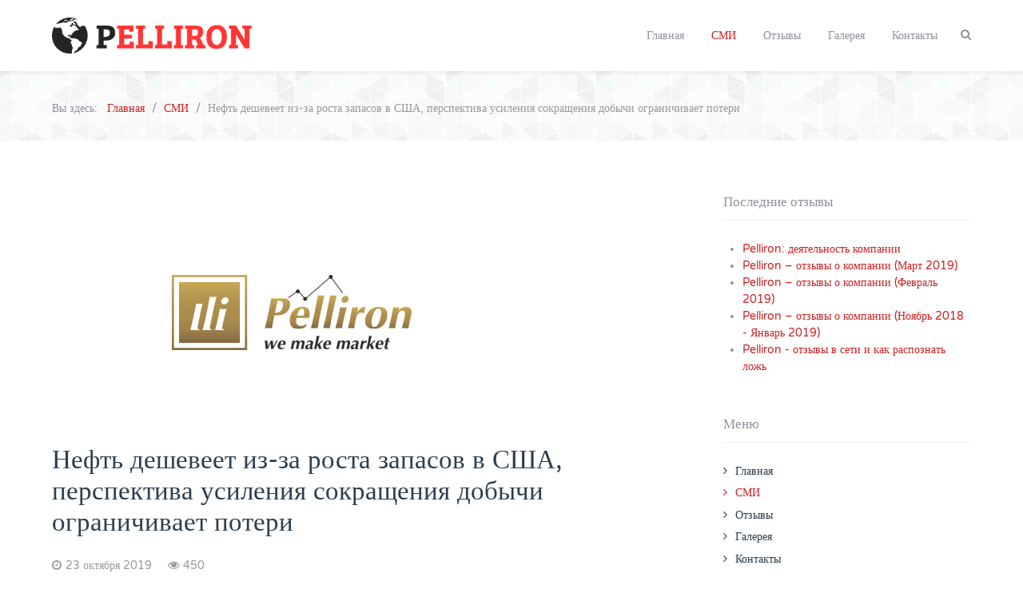

--- FILE ---
content_type: text/html; charset=utf-8
request_url: http://pelliron.org.ua/smi/neft-desheveet-iz-za-rosta-zapasov-v-ssha-perspektiva-usileniya-sokrashcheniya-dobychi-ogranichivaet-poteri
body_size: 4699
content:
<!DOCTYPE html><html lang=ru-RU dir=ltr><head><meta name=viewport content="width=device-width, initial-scale=1.0"><meta http-equiv=X-UA-Compatible content="IE=edge"/><link rel=icon type=image/x-icon href=/images/pelliron-favicon.org.ua.ico /><meta charset=utf-8 /><base href=http://pelliron.org.ua/smi/neft-desheveet-iz-za-rosta-zapasov-v-ssha-perspektiva-usileniya-sokrashcheniya-dobychi-ogranichivaet-poteri /><meta name=robots content="index, follow"/><meta name=author content=PellironTechSupport /><meta name=description content="Актуальные международные финансовые и аналитические новости и обзоры компании Pelliron."/><title>Нефть дешевеет из-за роста запасов в США, перспектива усиления сокращения добычи ограничивает потери</title><link href=/smi/neft-desheveet-iz-za-rosta-zapasov-v-ssha-perspektiva-usileniya-sokrashcheniya-dobychi-ogranichivaet-poteri rel=canonical /><link href="http://pelliron.org.ua/component/search/?Itemid=225&amp;layout=blog&amp;catid=12&amp;id=630&amp;format=opensearch" rel=search title="Искать pelliron.org.ua" type=application/opensearchdescription+xml /><link rel=stylesheet href=/media/plg_jchoptimize/cache/css/50a0d22865576aed50a1b52cf06b4da4_0.css /> <script src=/media/plg_jchoptimize/cache/js/35d083736bd5091c26008fb8a378b823_0.js></script> <script>jQuery(function($){$(".hasTooltip").tooltip({"html":true,"container":"body"});});</script><meta property=og:locale content=ru_RU><meta property=og:type content=article><meta property=og:title content=""><meta property=og:description content=""><meta property=og:site_name content=Pelliron><meta property=article:section content=СМИ><meta property=article:published_time content="2019-10-23 04:58:02"><meta property=article:published_time content="2019-10-23 05:00:02"><meta property=og:updated_time content="2019-10-23 05:00:02"><meta property=og:image content=images/pelliron_white2.jpg><meta property=og:image:width content=600><meta property=og:image:height content=300><meta name=twitter:card content=summary><meta name=twitter:description content=""><meta name=twitter:title content=""><meta name=twitter:image content=images/pelliron_white2.jpg><!--[if (gte IE 8)&(lte IE 9)]>
        <script type="text/javascript" src="/media/gantry5/assets/js/html5shiv-printshiv.min.js"></script>
        <link rel="stylesheet" href="/media/gantry5/engines/nucleus/css/nucleus-ie9.css" type="text/css"/>
        <script type="text/javascript" src="/media/gantry5/assets/js/matchmedia.polyfill.js"></script>
        <![endif]--> <script src=/media/plg_jchoptimize/cache/js/35d083736bd5091c26008fb8a378b823_1.js></script> <script>window.dataLayer=window.dataLayer||[];function gtag(){dataLayer.push(arguments);}
gtag('js',new Date());gtag('config','UA-125341463-1');</script> </head><body class="gantry site com_content view-article layout-blog no-task dir-ltr itemid-225 outline-14 g-offcanvas-left g-default g-style-preset6"><div id=g-offcanvas data-g-offcanvas-swipe=0 data-g-offcanvas-css3=1><div class=g-grid><div class="g-block size-100"><div id=mobile-menu-5371-particle class="g-content g-particle"><div id=g-mobilemenu-container data-g-menu-breakpoint=48rem></div></div></div></div></div><div id=g-page-surround><div class="g-offcanvas-hide g-offcanvas-toggle" data-offcanvas-toggle aria-controls=g-offcanvas aria-expanded=false><i class="fa fa-fw fa-bars"></i></div><header id=g-header data-uk-sticky=&#x7B;media&#x3A;768&#x7D;><div class=g-container><div class=g-grid><div class="g-block size-25 logo-centered"><div id=logo-9577-particle class="g-content g-particle"> <a href=/ title=Pelliron.org.ua rel=home class="g-logo g-logo"> <img src=/images/pelliron-logo.png alt=Pelliron.org.ua /> </a> </div></div><div class="g-block size-75"><div id=menu-4863-particle class="g-content g-particle"> <nav class=g-main-nav role=navigation data-g-mobile-target data-g-hover-expand=true><ul class=g-toplevel> <li class="g-menu-item g-menu-item-type-component g-menu-item-101 g-standard  "> <a class=g-menu-item-container href=/> <span class=g-menu-item-content> <span class=g-menu-item-title>Главная</span> </span> </a> </li> <li class="g-menu-item g-menu-item-type-component g-menu-item-225 active g-standard  "> <a class=g-menu-item-container href=/smi> <span class=g-menu-item-content> <span class=g-menu-item-title>СМИ</span> </span> </a> </li> <li class="g-menu-item g-menu-item-type-component g-menu-item-221 g-standard  "> <a class=g-menu-item-container href=/otzyvy> <span class=g-menu-item-content> <span class=g-menu-item-title>Отзывы</span> </span> </a> </li> <li class="g-menu-item g-menu-item-type-component g-menu-item-226 g-standard  "> <a class=g-menu-item-container href=/gallery> <span class=g-menu-item-content> <span class=g-menu-item-title>Галерея</span> </span> </a> </li> <li class="g-menu-item g-menu-item-type-component g-menu-item-151 g-standard  "> <a class=g-menu-item-container href=/contacts> <span class=g-menu-item-content> <span class=g-menu-item-title>Контакты</span> </span> </a> </li> <li class="g-menu-item g-menu-item-type-particle g-menu-item---particle-KjbCK g-standard  "><div class=g-menu-item-container data-g-menuparent=""><div class=menu-item-particle><div class="modal-search-container style1"> <a href=#modal-search data-uk-modal><i class="fa fa-search"></i></a> <div id=modal-search class=uk-modal><div class=uk-modal-dialog> <a class="uk-modal-close uk-close"></a> <div class=moduletable><div class="search mod_search93"><form action=/smi method=post class=form-inline> <label for=mod-search-searchword class=element-invisible>Искать...</label> <input autocomplete=off name=searchword id=mod-search-searchword maxlength=200 class="inputbox search-query" type=search size=20 placeholder=Поиск... /> <input type=hidden name=task value=search /> <input type=hidden name=option value=com_search /> <input type=hidden name=Itemid value=225 /> </form></div></div></div></div></div></div></div></li> </ul> </nav> </div> </div> </div> </div> </header><section id=g-breadcrumb><div class=g-container><div class=g-grid><div class="g-block size-100"><div class=g-content><div class=platform-content><div class="moduletable "><ul itemscope itemtype=https://schema.org/BreadcrumbList xmlns:v=http://rdf.data-vocabulary.org/# class=breadcrumb> <li> Вы здесь: &#160; </li> <li itemprop=itemListElement typeof=v:Breadcrumb itemscope itemtype=https://schema.org/ListItem> <a itemprop=item href=/ rel=v:url property=v:title class=pathway><span itemprop=name>Главная</span></a> <span class=divider> <img src=/media/system/images/arrow.png alt=""/> </span> <meta itemprop=position content=1></li> <li itemprop=itemListElement typeof=v:Breadcrumb itemscope itemtype=https://schema.org/ListItem> <a itemprop=item href=/smi rel=v:url property=v:title class=pathway><span itemprop=name>СМИ</span></a> <span class=divider> <img src=/media/system/images/arrow.png alt=""/> </span> <meta itemprop=position content=2></li> <li itemprop=itemListElement rel=v:child typeof=v:Breadcrumb itemscope itemtype=https://schema.org/ListItem class=active> <span itemprop=name> Нефть дешевеет из-за роста запасов в США, перспектива усиления сокращения добычи ограничивает потери </span> <meta itemprop=position content=3></li> </ul> </div></div></div></div></div></div></section><section id=g-system-messages><div class=g-container><div class=g-grid><div class="g-block size-100"><div class=g-system-messages> </div> </div> </div> </div> </section><section id=g-container-main class=g-wrapper><div class=g-container><div class=g-grid><div class="g-block size-70"><section id=g-mainbody><div class=g-grid><div class="g-block size-100"><div class=g-content><div class="platform-content row-fluid"><div class=span12><article class="item item-page" itemscope itemtype=https://schema.org/Article><meta itemprop=inLanguage content=ru-RU /><div class="pull-none item-image"> <img src=/images/pelliron_white2.jpg alt="" itemprop=image /> </div><div class=g-article-header><div class=page-header><h1 itemprop=name> Нефть дешевеет из-за роста запасов в США, перспектива усиления сокращения добычи ограничивает потери </h1></div><dl class="article-info muted"> <dt class=article-info-term> </dt><dd class=published> <time datetime=2019-10-23T04:58:02+00:00 itemprop=datePublished data-uk-tooltip title="Дата публикации"> <i class="fa fa-clock-o"></i>23 октября 2019	</time> </dd><dd class=hits><meta itemprop=interactionCount content=UserPageVisits:450 /> <span data-uk-tooltip title="Просмотров: "><i class="fa fa-eye"></i>450</span> </dd></dl></div><div itemprop=articleBody><p>СИНГАПУР (Рейтер) - Цены на нефть снижаются в среду после роста более чем на 1% на предыдущей сессии, поскольку данные указали на превысившее прогнозы увеличение запасов в США, но возможность усиления сокращения добычи ОПЕК+ сдерживает падение. </p><p>Фьючерсы на нефть марки Brent снизились на 0,39% до $59,47 за баррель к 9:20 МСК, а WTI потеряла 0,64%, опустившись до $54,13 за баррель. </p><p>По данным Американского института нефти (API), запасы в США выросли на 4,5 миллиона баррелей до 437 миллионов за неделю, завершившуюся 18 октября, тогда как аналитики предполагали, что они увеличатся на 2,2 миллиона баррелей. </p><p>ОПЕК и нефтедобывающие страны, участвующие в сделке ОПЕК+, рассмотрят более сильное сокращение добычи нефти на следующей встрече альянса в декабре из-за опасений о слабом росте спроса в 2020 году, сказали Рейтер источники в ОПЕК+. </p><p>Источник: <a href=https://ru.reuters.com/article/businessNews/idRUKBN1X20OS-ORUBS rel='nofollow noopener'>ru.reuters.com</a></p></div></article></div></div></div></div></div></section></div><div class="g-block size-30"><aside id=g-aside><div class=g-grid><div class="g-block size-100"><div class=g-content><div class=platform-content><div class="moduletable title-border"><div class=g-title><span>Последние отзывы</span></div><ul class=latestnewstitle-border> <li itemscope itemtype=https://schema.org/Article> <a href=/otzyvy/pelliron-deyatelnost-kompanii itemprop=url> <span itemprop=name> Pelliron: деятельность компании </span> </a> </li> <li itemscope itemtype=https://schema.org/Article> <a href=/otzyvy/pelliron-otzyvy-mart-2019 itemprop=url> <span itemprop=name> Pelliron – отзывы о компании (Март 2019) </span> </a> </li> <li itemscope itemtype=https://schema.org/Article> <a href=/otzyvy/pelliron-otzyvy-fevral-2019 itemprop=url> <span itemprop=name> Pelliron – отзывы о компании (Февраль 2019) </span> </a> </li> <li itemscope itemtype=https://schema.org/Article> <a href=/otzyvy/pelliron-otzyvy-o-kompanii-noyabr-yanvar itemprop=url> <span itemprop=name> Pelliron – отзывы о компании (Ноябрь 2018 - Январь 2019) </span> </a> </li> <li itemscope itemtype=https://schema.org/Article> <a href=/pelliron-otzyvy-v-seti-kak-raspoznat-lozh itemprop=url> <span itemprop=name> Pelliron - отзывы в сети и как распознать ложь </span> </a> </li> </ul> </div></div><div class=platform-content><div class="moduletable title-border"><div class=g-title><span>Меню</span></div><ul class="nav menu"> <li class="item-101 default"><a href=/>Главная</a></li><li class="item-225 current active"><a href=/smi>СМИ</a></li><li class=item-221><a href=/otzyvy>Отзывы</a></li><li class=item-226><a href=/gallery>Галерея</a></li><li class=item-151><a href=/contacts>Контакты</a></li></ul></div></div></div></div></div></aside></div></div></div></section><section id=g-copyright><div class=g-container><div class=g-grid><div class="g-block size-100"><div class=g-content><div class="moduletable "><div class="g-branding branding"> © Любое использование материалов допускается только с указанием активной ссылки на источник.
</div></div></div></div></div></div></section><section id=g-to-top><div class=g-container><div class=g-grid><div class="g-block size-100"><div id=totop-9807-particle class="g-content g-particle"><div class="totop g-particle"><div class="g-totop style1"> <a href=# id=g-totop-button rel=nofollow data-uk-smooth-scroll> <i class="fa fa-angle-up"></i> </a> </div></div></div></div></div></div></section></div> <script src=/media/plg_jchoptimize/cache/js/35d083736bd5091c26008fb8a378b823_2.js></script> <script>(function($){$(document).ready(function(){$(window).scroll(function(){if($(document).scrollTop()<500||$(window).width()<767){$('#g-totop-button').removeClass('totopfixed');}else{$('#g-totop-button').addClass('totopfixed');}});});})(jQuery);</script> <script src=/media/plg_jchoptimize/cache/js/35d083736bd5091c26008fb8a378b823_3.js></script> <script defer src="https://static.cloudflareinsights.com/beacon.min.js/vcd15cbe7772f49c399c6a5babf22c1241717689176015" integrity="sha512-ZpsOmlRQV6y907TI0dKBHq9Md29nnaEIPlkf84rnaERnq6zvWvPUqr2ft8M1aS28oN72PdrCzSjY4U6VaAw1EQ==" data-cf-beacon='{"version":"2024.11.0","token":"be9419efc8764a53be6d27882a1f4a05","r":1,"server_timing":{"name":{"cfCacheStatus":true,"cfEdge":true,"cfExtPri":true,"cfL4":true,"cfOrigin":true,"cfSpeedBrain":true},"location_startswith":null}}' crossorigin="anonymous"></script>
</body> </html>